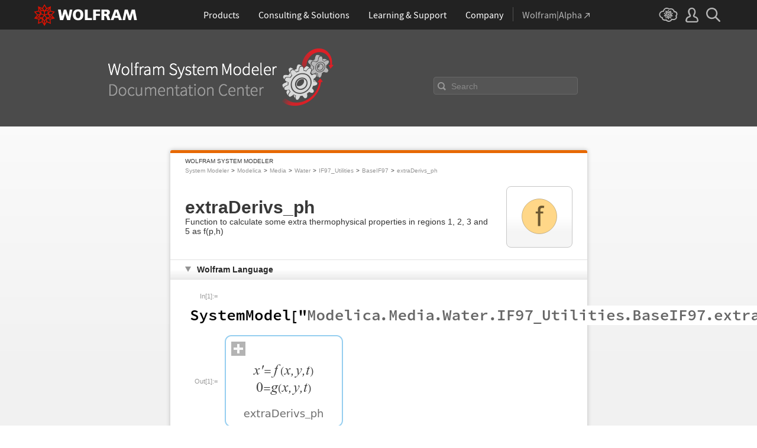

--- FILE ---
content_type: text/css
request_url: https://reference.wolfram.com/system-modeler/css/system-modeler-global.css
body_size: 11633
content:
/* ==========================================================================
   global styles and utility classes
   ========================================================================== */

* {
    margin: 0;
    padding: 0;
    -webkit-box-sizing: border-box;
    -moz-box-sizing: border-box;
    box-sizing: border-box;
}

html, body {
    height: 100%;
}

body {
    height: 100%;
    color: #343434;
    font-family: Arial, Helvetica, sans-serif;
    font-size: 12px;
}

img {
    border: 0;
}

table {
    font-size: 11px !important;
}

a:link, a:visited {
    color: #0e3eb9;
    text-decoration: none;
}

a:hover, a:active {
    color: #d86c00;
    text-decoration: none;
}

.cf:before,
.cf:after {
    content: ' ';
    display: table;
}

.cf:after {
    clear: both;
}

.cf {
    zoom: 1;
}

#wrapper {
    background: #ffffff;
    background: -moz-linear-gradient(top,  #ffffff 0%, #f1f1f1 37%, #f1f1f1 37%);
    background: -webkit-gradient(linear, left top, left bottom, color-stop(0%,#ffffff), color-stop(37%,#f1f1f1), color-stop(37%,#f1f1f1));
    background: -webkit-linear-gradient(top,  #ffffff 0%,#f1f1f1 37%,#f1f1f1 37%);
    background: -o-linear-gradient(top,  #ffffff 0%,#f1f1f1 37%,#f1f1f1 37%);
    background: -ms-linear-gradient(top,  #ffffff 0%,#f1f1f1 37%,#f1f1f1 37%);
    background: linear-gradient(to bottom,  #ffffff 0%,#f1f1f1 37%,#f1f1f1 37%);
    filter: progid:DXImageTransform.Microsoft.gradient( startColorstr='#ffffff', endColorstr='#f1f1f1',GradientType=0 );
    min-width: 998px;
}

.wrapper {
    width: 100%;
    width: 705px;
    /*border-right: 1px solid #b6b6b6;
    border-left: 1px solid #b6b6b6;*/
    margin: 40px auto;
    box-shadow: 0 0 7px #bbb;
    border-top: 5px solid #e76801;
    border-radius: 3px;
    background: #fff;
}

/* ==========================================================================
   navigation
   ========================================================================== */

nav.wsm {
    /*border-bottom: 1px solid #e1e1e1;
    background: #f6f6f6;*/
    padding: 5px 25px 0;
}

nav.wsm ul,
nav.wsm li {
    list-style: none;
    font-size: 10px;
    line-height: 12px;
}

nav.wsm li {
    float: left;
}

nav.wsm li:after {
    content: '>';
    margin: 0 4px;
}

nav.wsm li:last-child:after {
    content: '';
    margin: 0;
}

nav.wsm a:link,
nav.wsm a:visited {
    color: #959595;
}

nav.wsm a:hover,
nav.wsm a:active {
    color: #DA6525;
}

/* ==========================================================================
   header
   ========================================================================== */

header.wsm {
    padding: 20px 25px;
    display: block;
}

header.wsm table {
    width: 100%;
    border-spacing: 0;
}

header.wsm div {
    float: right;
    margin: 0 0 0 25px;
    padding: 20px 25px;
    border: 1px solid #c7c7c7;
    -webkit-border-radius: 8px;
    -moz-border-radius: 8px;
    border-radius: 8px;
    filter: progid:DXImageTransform.Microsoft.gradient(startColorstr='#ffffff', endColorstr='#f5f5f5', GradientType=0);
    background-image: -webkit-gradient(linear, left top, left bottom, color-stop(0.5, #ffffff), color-stop(0.75, #f5f5f5));
    background-image: -webkit-linear-gradient(bottom, #ffffff 50%, #f5f5f5 75%);
    background-image: -moz-linear-gradient(bottom, #ffffff 50%, #f5f5f5 75%);
    background-image: -ms-linear-gradient(bottom, #ffffff 50%, #f5f5f5 75%);
    background-image: -o-linear-gradient(bottom, #ffffff 50%, #f5f5f5 75%);
    background-image: linear-gradient(to bottom, #ffffff 50%, #f5f5f5 75%);
}

header.wsm h1 {
    display: block;
    margin: 0;
    color: #383838;
    font-size: 30px;
    line-height: 32px;
}

header.wsm p {
    font-size: 14px;
    line-height: 16px;
}

/* ==========================================================================
   sections
   ========================================================================== */

section > h1 {
    display: block;
    position: relative;
    margin: 0;
    border-top: 1px solid #e1e1e1;
    border-bottom: 1px solid #e1e1e1;
    background: #ececec;
    filter: progid:DXImageTransform.Microsoft.gradient(startColorstr='#ffffff', endColorstr='#ececec', GradientType=0);
    background-image: -webkit-gradient(linear, left top, left bottom, color-stop(0.5, #ffffff), color-stop(1, #ececec));
    background-image: -webkit-linear-gradient(bottom, #ffffff 50%, #ececec 100%);
    background-image: -moz-linear-gradient(bottom, #ffffff 50%, #ececec 100%);
    background-image: -ms-linear-gradient(bottom, #ffffff 50%, #ececec 100%);
    background-image: -o-linear-gradient(bottom, #ffffff 50%, #ececec 100%);
    background-image: linear-gradient(to bottom, #ffffff 50%, #ececec 100%);
    padding: 8px 25px 8px 45px;
    color: #262626;
    font-size: 14px;
    line-height: 16px;
    font-weight: bold;
    cursor: pointer;
}

section > h1:after {
    position: absolute;
    top: 11px;
    left: 25px;
    width: 0;
    height: 0;
    border-style: solid;
    border-width: 8.7px 5px 0 5px;
    border-color: #939393 transparent transparent transparent;
    font-size: 0;
    content: '';
}

section.closed > h1:after {
    top: 11px;
    border-width: 5px 0 5px 8.7px;
    border-color: transparent transparent transparent #939393;
}

section .hideable {
    padding: 20px 25px;
}

section.closed .hideable {
    display: none;
}

section .count {
    color: #777;
    font-size: 12px;
    font-weight: normal;
}

/* ==========================================================================
   diagrams
   ========================================================================== */

#diagram .hideable {
    border-top: 3px solid #ff9900;
    background: #f9f9f9;
}

#diagram a,
#diagram img {
    display: block;
    width: 250px;
    height: 200px;
}

#diagram a {
    position: relative;
    width: 252px;
    height: 202px;
    border: 1px solid #b0b0b0;
}
#diagram a:hover {
    border: 1px solid #d00;
}

#diagram img {
    position: absolute;
}

span.magnify {
    background: url('/system-modeler/images/magnifying-glass.png') no-repeat;
    width: 31px;
    height: 30px;
    display: inline-block;
    position: absolute;
    bottom: -16px;
    right: -6px;
    z-index: 10;
}
a:hover span.magnify {
    background-position: 0 bottom;
}
#colorbox {
    outline: none;
    overflow: visible !important;
    z-index: 100000;
    border-top: 6px solid #d00;
    position: relative;
    background: #fff;
}
#colorbox img {
    margin: 25px;
}
#cboxOverlay {
    height: 100%;
    width: 100%;
    position: fixed;
    left: 0;
    top: 0;
    background: #333;
    z-index: 11;
}
#cboxClose {
    background: url('/common/images/TBcloseButton_sm.gif') no-repeat 48px 5px;
    height: 21px;
    width: 69px;
    font-size: 0;
    border: 0;
    position: absolute;
    top: 0;
    right: 0;
    outline: none;
}

/* ==========================================================================
   information and revision
   ========================================================================== */

#information,
#revision
{
    font-size: 12px;
}

#information p,
#revision p
{
    padding: 9px 0 6px 0;
}

#information .aside,
#revision .aside
{
    color: #959595;
    font-size: 10px;
}

#information img,
#revision img
{
    max-width: 100%;
}

#information table,
#revision table
{
    margin: 6px 0 9px 0;
    border-collapse: collapse;
}

information table th,
#information table td,
#revision table th,
#revision table td
{
    border: 1px solid #cccccc;
    padding: 6px;
    word-wrap: break-word;
}

#information ol,
#revision ol
{
    margin: 6px 0 9px 0;
    padding: 0 0 0 30px;
}
#information ul,
#revision ul
{
    margin: 6px 0 9px 0;
    padding: 0;
}
#information ul li,
#revision ul li
{
    list-style-type: none;
    background: url('/common/images2010/m8/red_bullet.gif') no-repeat 0 4px;
    padding: 0 0 0 10px;
}

#information .hideable h1,
#information h2,
#information h3,
#information h4,
#information h5,
#information h6,
#revision .hideable h1,
#revision h2,
#revision h3,
#revision h4,
#revision h5,
#revision h6
{
    padding: 0.4em 0 .1em 0;
}

#information .hideable h1,
#revision .hideable h1
{
    font-size: 16px;
}

#information h2,
#revision h2
{
    font-size: 16px;
}

#information h3,
#revision h3
{
    font-size: 16px;
}

#information h4,
#revision h4
{
    font-size: 16px;
}

#information h5,
#revision h5
{
    font-size: 14px;
}

#information h6,
#revision h6
{
    font-size: 12px;
}

/* ==========================================================================
   table styles
   ========================================================================== */

table.shared-styles {
    width: 100%;
    border-spacing: 0;
}

table.shared-styles th {
    font-weight: bold;
    text-align: left;
}

table.shared-styles th,
table.shared-styles td {
    border-bottom: 1px solid #c4c4c4;
    padding: 8px 10px 6px 0;
    word-wrap: break-word;
    vertical-align: middle;
}

table.shared-styles tr:first-of-type th,
table.shared-styles tr:first-of-type td {
    padding-top: 0;
}

table.shared-styles tr:last-of-type th,
table.shared-styles tr:last-of-type td {
    border: none;
    padding-bottom: 0;
}

table.shared-styles p {
    font-size: 11px;
    line-height: 13px;
}

table.shared-styles p span {
    color: #959595;
    font-size: 10px;
}

table.style-1 .col-1 {
    width: 16%;
}

table.style-1 .col-2 {
    width: auto;
}

table.style-2 .col-1 {
    width: 42px;
}

table.style-2 .col-2 {
    width: auto;
}

table.style-2 a {
    font-size: 12px;
    font-weight: bold;
}

table.style-3 .col-1 {
    width: 4%;
}

table.style-3 .col-2 {
    width: 12%;
}

table.style-3 .col-3 {
    width: auto;
}

table.style-3 td:first-child {
    min-width: 26px;
}

table.border-table {
    border: 1px solid #000;
}

table.border-table tr.even {
    background: #eee;
}


/* ==========================================================================
   subheader
   ========================================================================== */

#main-header #doc-search { max-width: 925px; min-width: 410px; box-sizing: content-box; margin: 0 auto; padding: 2rem 2%; }
#main-header #ref-search-form { display: inline-block; position: relative; height: 32px; margin: auto; float: right; top: 3rem; width: 40%; }
#main-header #ref-search-form #query { outline:none; color: #fff; font-weight: 300; width: 205px; padding: 5px 10px 5px 27px; font-size: 16px; background: #555; border: 1px solid #676767; border-radius: 4px; }
#main-header .placeholder, #main-header #query:not(:empty) + .placeholder { display: none; color: #888; position: absolute; left: 30px; top: 0; bottom: 0; margin: auto; font-size: .9rem; height: 1rem; }
#main-header .search-reference-input-button { background-color: transparent; position: absolute; border: 0; font-size: 0; left: 7px; top: 0; bottom: 0; margin: auto; opacity: .4; }
#main-header .search-reference-input-button:hover { opacity: 1; }
#main-header .search-reference-input-button { background-image: url('/language-assets/img/search2x.png'); background-size: 14px 14px; width: 14px; height: 14px; display: inline-block; }




/* ==========================================================================
   top header and small heading
   ========================================================================== */
#main-header {
    background: #4b4b4b;
    min-width: 998px;
}
.small-heading {
    margin: 8px 0 0 25px;
    font-size: 10px;
}

.show {
    display: block !important;
}

.noscript {
    margin: 20px auto 0 auto;
    color: #ccc;
    background: #555;
    padding: 10px 15px;
    border: 1px solid #888;
}
.noscript a {
    color: #e77477;
}
.noscript a:hover {
    color: #bb7777;
}